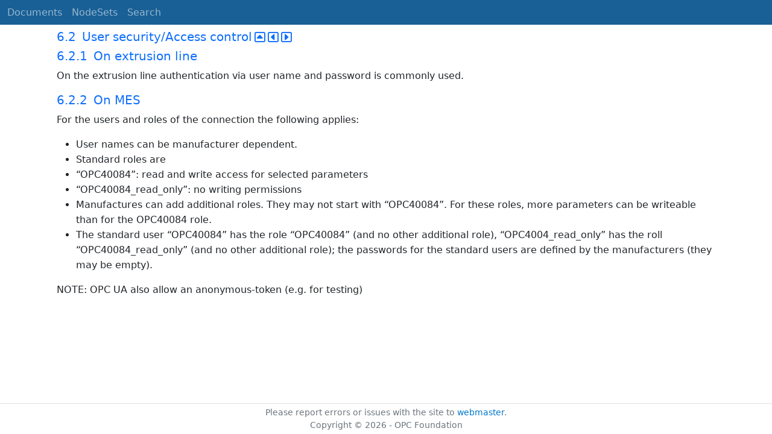

--- FILE ---
content_type: text/html; charset=utf-8
request_url: https://reference.opcfoundation.org/PlasticsRubber/Extrusion/Extruder/v100/docs/6.2
body_size: 2347
content:

<!DOCTYPE html>
<html lang="en">
<head>
    <meta charset="utf-8" />
    <meta name="viewport" content="width=device-width, initial-scale=1.0" />
    <title>PlasticsRubber - Extrusion - Extruder - 6.2 User security/Access control</title>
    <meta property="og:title" content="PlasticsRubber - Extrusion - Extruder - 6.2 User security/Access control" />
        <link rel="canonical" href="https://reference.opcfoundation.org/PlasticsRubber/Extrusion/Extruder/v100/docs/6.2" />
        <meta property="og:url" content="https://reference.opcfoundation.org/PlasticsRubber/Extrusion/Extruder/v100/docs/6.2" />
    <meta name="keywords" content="OPCUA,Industrial Automation,Specification,PlasticsRubber - Extrusion - Extruder,6.2,6.2 User security/Access control" />
    <link rel="stylesheet" href="/lib/bootstrap/dist/css/bootstrap.min.css" />
    <link rel="stylesheet" href="/css/site.css?v=7zx62C1AUTQUgal_HCfaEl4f8Szgd_R10LHvJjYx9NU" />
    <link rel="stylesheet" href="/OnlineReference.MpaWebApp.styles.css?v=zG0FRjIvO_IFBNREdn0n76LhdXh1fPJ5nAo3F7dDt7k" />
</head>
<body>
    <header b-88l4uewu35>
        <nav b-88l4uewu35 class="navbar navbar-expand-lg navbar-dark opc-dark py-0">
            <div b-88l4uewu35 class="container-fluid ps-1">
                <button b-88l4uewu35 class="navbar-toggler" type="button" data-bs-toggle="collapse" data-bs-target="#navbarSupportedContent" aria-controls="navbarSupportedContent" aria-expanded="false" aria-label="Toggle navigation">
                    <span b-88l4uewu35 class="navbar-toggler-icon"></span>
                </button>
                <div b-88l4uewu35 class="collapse navbar-collapse" id="navbarSupportedContent">
                    <a b-88l4uewu35 class="navbar-brand content-to-hide" href="#"><img b-88l4uewu35 src="/opclogo.png" height="50" alt="OPC Foundation"></a>
                    <ul b-88l4uewu35 class="navbar-nav me-auto mb-2 mb-lg-0">
                        <li b-88l4uewu35 class="nav-item">
                            <a b-88l4uewu35 class="nav-link" aria-current="page" href="/">Documents</a>
                        </li>
                        <li b-88l4uewu35 class="nav-item">
                            <a b-88l4uewu35 class="nav-link" href="/nodesets">NodeSets</a>
                        </li>
                        <li b-88l4uewu35 class="nav-item">
                            <a b-88l4uewu35 class="nav-link" href="/Search">Search</a>
                        </li>
                    </ul>
                </div>
            </div>
        </nav>
    </header>
    <div b-88l4uewu35 class="container">
        <main b-88l4uewu35 role="main" class="pb-3">
            

    


<div class="container mt-2">
            

    <div class="d-flex align-middle m-0 p-0">
        <a class="nav-link h5 p-0"
           name="6.2"
           href="/PlasticsRubber/Extrusion/Extruder/v100/docs/6.2">
           <span class="me-1">6.2</span>

                <span>User security/Access control</span>
        </a>
            <a href='/PlasticsRubber/Extrusion/Extruder/v100/docs/6.2?n=1' class="ms-1"><i class="fa-regular fa-square-caret-up fa-lg"></i></a>
            <a href='/PlasticsRubber/Extrusion/Extruder/v100/docs/6.2?n=2' class="ms-1"><i class="fa-regular fa-square-caret-left fa-lg"></i></a>
            <a href='/PlasticsRubber/Extrusion/Extruder/v100/docs/6.2?n=3' class="ms-1"><i class="fa-regular fa-square-caret-right fa-lg"></i></a>
    </div>

            

    <div class="d-flex align-middle m-0 p-0">
        <a class="nav-link h5 p-0"
           name="6.2.1"
           href="/PlasticsRubber/Extrusion/Extruder/v100/docs/6.2.1">
           <span class="me-1">6.2.1</span>

                <span>On extrusion line</span>
        </a>
    </div>

        





<p>


<span style='padding-left:0em' >On the extrusion line authentication via user name and password is commonly used. </span>

</p>





            

    <div class="d-flex align-middle m-0 p-0">
        <a class="nav-link h5 p-0"
           name="6.2.2"
           href="/PlasticsRubber/Extrusion/Extruder/v100/docs/6.2.2">
           <span class="me-1">6.2.2</span>

                <span>On MES</span>
        </a>
    </div>

        





<p>


<span style='padding-left:0em' >For the users and roles of the connection the following applies:</span>

</p>





<ul>        





<li>


<span style='padding-left:0em' >User names can be manufacturer dependent.</span>

</li>





        





<li>


<span style='padding-left:0em' >Standard roles are</span>

</li>





        





<li>


<span style='padding-left:0em' >&#x201C;OPC40084&#x201D;: read and write access for selected parameters</span>

</li>





        





<li>


<span style='padding-left:0em' >&#x201C;OPC40084_read_only&#x201D;: no writing permissions</span>

</li>





        





<li>


<span style='padding-left:0em' >Manufactures can add additional roles. They may not start with &#x201C;OPC40084&#x201D;. For these roles, more parameters can be writeable than for the OPC40084 role.</span>

</li>





        





<li>


<span style='padding-left:0em' >The standard user &#x201C;OPC40084&#x201D; has the role &#x201C;OPC40084&#x201D; (and no other additional role), &#x201C;OPC4004_read_only&#x201D; has the roll &#x201C;OPC40084_read_only&#x201D; (and no other additional role); the passwords for the standard users are defined by the manufacturers (they may be empty).</span>

</li>





</ul>        





<p>


<span style='padding-left:0em' >NOTE: OPC UA also allow an anonymous-token (e.g. for testing)</span>

</p>





</div>

        </main>
    </div>

    <footer b-88l4uewu35 class="border-top footer text-muted text-center small lh-base p-1">
        <p b-88l4uewu35 class="m-0">Please report errors or issues with the site to <a b-88l4uewu35 href="mailto:webmaster@opcfoundation.org?subject=Online+Reference+Problem">webmaster</a>.</p>
        <p b-88l4uewu35 class="m-0">Copyright &copy; 2026 - OPC Foundation</p>
    </footer>

    <script src="/lib/jquery/dist/jquery.min.js"></script>
    <script src="/lib/bootstrap/dist/js/bootstrap.bundle.min.js"></script>
    <script src="https://kit.fontawesome.com/9501a62537.js" crossorigin="anonymous"></script>
    <script src="/js/site.js?v=4q1jwFhaPaZgr8WAUSrux6hAuh0XDg9kPS3xIVq36I0"></script>

    
</body>
</html>